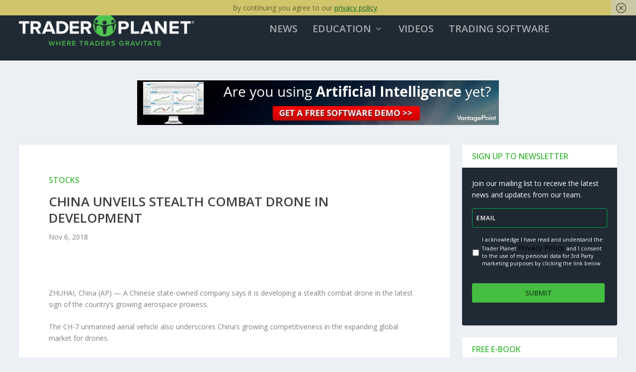

--- FILE ---
content_type: text/css
request_url: https://www.traderplanet.com/wp-content/themes/Extra/style.css
body_size: 57
content:
/*!
Theme Name: Extra
Theme URI: http://www.elegantthemes.com/gallery/extra/
Version: 4.23.1
Description: Extra
Author: Elegant Themes
Author URI: http://www.elegantthemes.com
License: GNU General Public License v2
License URI: http://www.gnu.org/licenses/gpl-2.0.html
*/

